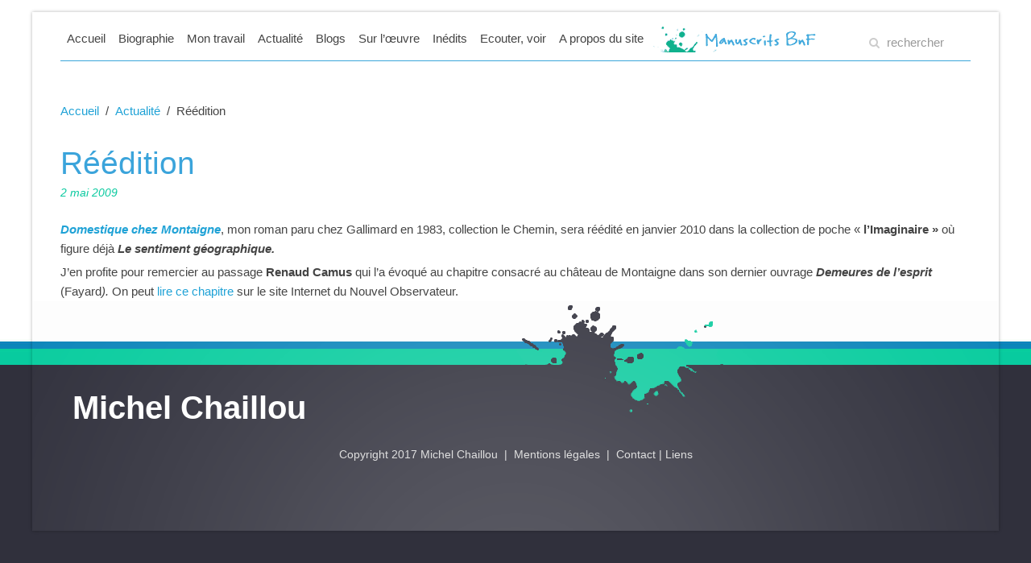

--- FILE ---
content_type: application/javascript; charset=utf-8
request_url: https://www.michel-chaillou.com/wp-content/cache/min/1/wp-content/themes/yoo_master2_wp/js/theme.js?ver=1732633785
body_size: -202
content:
jQuery(function($){var config=$('html').data('config')||{};$('article[data-permalink]').socialButtons(config)})